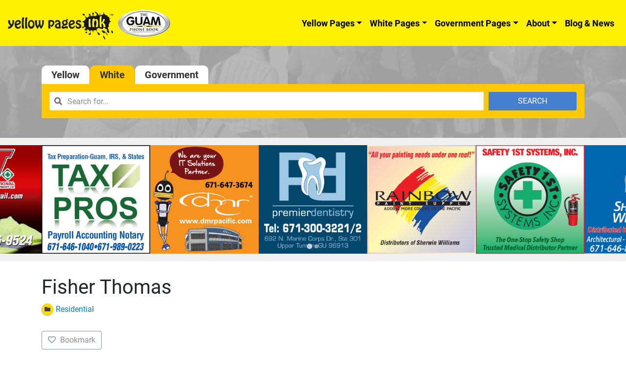

--- FILE ---
content_type: text/html; charset=UTF-8
request_url: https://www.guamphonebook.com/residentials/listing/fisher-thomas/
body_size: 11312
content:
<!DOCTYPE html><html lang="en-US"><head><meta charset="UTF-8"><meta name="viewport" content="width=device-width, initial-scale=1, shrink-to-fit=no"><link rel="profile" href="http://gmpg.org/xfn/11"><meta name="google-site-verification" content="EwSplQDdnhlBwU6Ch_JsahPupVIJGmyGIe03EXIQQ1k" /><meta name='robots' content='index, follow, max-image-preview:large, max-snippet:-1, max-video-preview:-1' /><link media="all" href="https://www.guamphonebook.com/wp-content/cache/autoptimize/css/autoptimize_9f7d6aef655fc3bde87e7b981fce3033.css" rel="stylesheet"><title>Fisher Thomas - Residential - Guam Phone Book</title><meta name="description" content="Fisher Thomas in Guam Here. Lookup for Businesses, Phone Numbers, Store Locations and more in Guam. Visit Guam Phone Book ." /><link rel="canonical" href="https://www.guamphonebook.com/residentials/listing/fisher-thomas/" /><meta property="og:locale" content="en_US" /><meta property="og:type" content="article" /><meta property="og:title" content="Fisher Thomas - Residential - Guam Phone Book" /><meta property="og:description" content="Fisher Thomas in Guam Here. Lookup for Businesses, Phone Numbers, Store Locations and more in Guam. Visit Guam Phone Book ." /><meta property="og:url" content="https://www.guamphonebook.com/residentials/listing/fisher-thomas/" /><meta property="og:site_name" content="Guam Phone Book" /><meta property="article:modified_time" content="2020-02-19T06:24:04+00:00" /><meta name="twitter:card" content="summary_large_image" /> <script type="application/ld+json" class="yoast-schema-graph">{"@context":"https://schema.org","@graph":[{"@type":"WebPage","@id":"https://www.guamphonebook.com/residentials/listing/fisher-thomas/","url":"https://www.guamphonebook.com/residentials/listing/fisher-thomas/","name":"Fisher Thomas - Residential - Guam Phone Book","isPartOf":{"@id":"https://www.guamphonebook.com/#website"},"datePublished":"2019-12-05T05:36:00+00:00","dateModified":"2020-02-19T06:24:04+00:00","description":"Fisher Thomas in Guam Here. Lookup for Businesses, Phone Numbers, Store Locations and more in Guam. Visit Guam Phone Book .","breadcrumb":{"@id":"https://www.guamphonebook.com/residentials/listing/fisher-thomas/#breadcrumb"},"inLanguage":"en-US","potentialAction":[{"@type":"ReadAction","target":["https://www.guamphonebook.com/residentials/listing/fisher-thomas/"]}]},{"@type":"BreadcrumbList","@id":"https://www.guamphonebook.com/residentials/listing/fisher-thomas/#breadcrumb","itemListElement":[{"@type":"ListItem","position":1,"name":"Home","item":"https://www.guamphonebook.com/"},{"@type":"ListItem","position":2,"name":"White Pages","item":"https://www.guamphonebook.com/residentials/"},{"@type":"ListItem","position":3,"name":"Fisher Thomas"}]},{"@type":"WebSite","@id":"https://www.guamphonebook.com/#website","url":"https://www.guamphonebook.com/","name":"Guam Phone Book","description":"Yellow Pages Ink","publisher":{"@id":"https://www.guamphonebook.com/#organization"},"potentialAction":[{"@type":"SearchAction","target":{"@type":"EntryPoint","urlTemplate":"https://www.guamphonebook.com/?s={search_term_string}"},"query-input":"required name=search_term_string"}],"inLanguage":"en-US"},{"@type":"Organization","@id":"https://www.guamphonebook.com/#organization","name":"Guam Phone Book","url":"https://www.guamphonebook.com/","logo":{"@type":"ImageObject","inLanguage":"en-US","@id":"https://www.guamphonebook.com/#/schema/logo/image/","url":"https://www.guamphonebook.com/wp-content/uploads/2020/02/gpb-logo.png","contentUrl":"https://www.guamphonebook.com/wp-content/uploads/2020/02/gpb-logo.png","width":335,"height":172,"caption":"Guam Phone Book"},"image":{"@id":"https://www.guamphonebook.com/#/schema/logo/image/"}}]}</script> <link href='https://fonts.gstatic.com' crossorigin='anonymous' rel='preconnect' /><link rel="alternate" type="application/rss+xml" title="Guam Phone Book &raquo; Feed" href="https://www.guamphonebook.com/feed/" /><style id='drts-inline-css' type='text/css'>.drts-display--detailed .directory-listing-rating,
.drts-display--detailed .directory-listing-labels,
.drts-display--detailed .directory-listing-terms {
  margin-bottom: 0.5em;
}
.drts-display--detailed .directory-listing-info {
  margin-bottom: 1em;
}
.drts-display--detailed .directory-listing-description {
  margin-bottom: 2em;
}
.drts-display--detailed .directory-listing-buttons {
  margin-top: 2em;
}
.drts-display--detailed .directory-listing-review-rating {
  font-size:1.2em; 
  margin-bottom:1em;
}
.drts-display--detailed .directory-listing-review-ratings {
  margin-bottom:1.5em;
}</style><style id='global-styles-inline-css' type='text/css'>body{--wp--preset--color--black: #000000;--wp--preset--color--cyan-bluish-gray: #abb8c3;--wp--preset--color--white: #ffffff;--wp--preset--color--pale-pink: #f78da7;--wp--preset--color--vivid-red: #cf2e2e;--wp--preset--color--luminous-vivid-orange: #ff6900;--wp--preset--color--luminous-vivid-amber: #fcb900;--wp--preset--color--light-green-cyan: #7bdcb5;--wp--preset--color--vivid-green-cyan: #00d084;--wp--preset--color--pale-cyan-blue: #8ed1fc;--wp--preset--color--vivid-cyan-blue: #0693e3;--wp--preset--color--vivid-purple: #9b51e0;--wp--preset--gradient--vivid-cyan-blue-to-vivid-purple: linear-gradient(135deg,rgba(6,147,227,1) 0%,rgb(155,81,224) 100%);--wp--preset--gradient--light-green-cyan-to-vivid-green-cyan: linear-gradient(135deg,rgb(122,220,180) 0%,rgb(0,208,130) 100%);--wp--preset--gradient--luminous-vivid-amber-to-luminous-vivid-orange: linear-gradient(135deg,rgba(252,185,0,1) 0%,rgba(255,105,0,1) 100%);--wp--preset--gradient--luminous-vivid-orange-to-vivid-red: linear-gradient(135deg,rgba(255,105,0,1) 0%,rgb(207,46,46) 100%);--wp--preset--gradient--very-light-gray-to-cyan-bluish-gray: linear-gradient(135deg,rgb(238,238,238) 0%,rgb(169,184,195) 100%);--wp--preset--gradient--cool-to-warm-spectrum: linear-gradient(135deg,rgb(74,234,220) 0%,rgb(151,120,209) 20%,rgb(207,42,186) 40%,rgb(238,44,130) 60%,rgb(251,105,98) 80%,rgb(254,248,76) 100%);--wp--preset--gradient--blush-light-purple: linear-gradient(135deg,rgb(255,206,236) 0%,rgb(152,150,240) 100%);--wp--preset--gradient--blush-bordeaux: linear-gradient(135deg,rgb(254,205,165) 0%,rgb(254,45,45) 50%,rgb(107,0,62) 100%);--wp--preset--gradient--luminous-dusk: linear-gradient(135deg,rgb(255,203,112) 0%,rgb(199,81,192) 50%,rgb(65,88,208) 100%);--wp--preset--gradient--pale-ocean: linear-gradient(135deg,rgb(255,245,203) 0%,rgb(182,227,212) 50%,rgb(51,167,181) 100%);--wp--preset--gradient--electric-grass: linear-gradient(135deg,rgb(202,248,128) 0%,rgb(113,206,126) 100%);--wp--preset--gradient--midnight: linear-gradient(135deg,rgb(2,3,129) 0%,rgb(40,116,252) 100%);--wp--preset--duotone--dark-grayscale: url('#wp-duotone-dark-grayscale');--wp--preset--duotone--grayscale: url('#wp-duotone-grayscale');--wp--preset--duotone--purple-yellow: url('#wp-duotone-purple-yellow');--wp--preset--duotone--blue-red: url('#wp-duotone-blue-red');--wp--preset--duotone--midnight: url('#wp-duotone-midnight');--wp--preset--duotone--magenta-yellow: url('#wp-duotone-magenta-yellow');--wp--preset--duotone--purple-green: url('#wp-duotone-purple-green');--wp--preset--duotone--blue-orange: url('#wp-duotone-blue-orange');--wp--preset--font-size--small: 13px;--wp--preset--font-size--medium: 20px;--wp--preset--font-size--large: 36px;--wp--preset--font-size--x-large: 42px;}.has-black-color{color: var(--wp--preset--color--black) !important;}.has-cyan-bluish-gray-color{color: var(--wp--preset--color--cyan-bluish-gray) !important;}.has-white-color{color: var(--wp--preset--color--white) !important;}.has-pale-pink-color{color: var(--wp--preset--color--pale-pink) !important;}.has-vivid-red-color{color: var(--wp--preset--color--vivid-red) !important;}.has-luminous-vivid-orange-color{color: var(--wp--preset--color--luminous-vivid-orange) !important;}.has-luminous-vivid-amber-color{color: var(--wp--preset--color--luminous-vivid-amber) !important;}.has-light-green-cyan-color{color: var(--wp--preset--color--light-green-cyan) !important;}.has-vivid-green-cyan-color{color: var(--wp--preset--color--vivid-green-cyan) !important;}.has-pale-cyan-blue-color{color: var(--wp--preset--color--pale-cyan-blue) !important;}.has-vivid-cyan-blue-color{color: var(--wp--preset--color--vivid-cyan-blue) !important;}.has-vivid-purple-color{color: var(--wp--preset--color--vivid-purple) !important;}.has-black-background-color{background-color: var(--wp--preset--color--black) !important;}.has-cyan-bluish-gray-background-color{background-color: var(--wp--preset--color--cyan-bluish-gray) !important;}.has-white-background-color{background-color: var(--wp--preset--color--white) !important;}.has-pale-pink-background-color{background-color: var(--wp--preset--color--pale-pink) !important;}.has-vivid-red-background-color{background-color: var(--wp--preset--color--vivid-red) !important;}.has-luminous-vivid-orange-background-color{background-color: var(--wp--preset--color--luminous-vivid-orange) !important;}.has-luminous-vivid-amber-background-color{background-color: var(--wp--preset--color--luminous-vivid-amber) !important;}.has-light-green-cyan-background-color{background-color: var(--wp--preset--color--light-green-cyan) !important;}.has-vivid-green-cyan-background-color{background-color: var(--wp--preset--color--vivid-green-cyan) !important;}.has-pale-cyan-blue-background-color{background-color: var(--wp--preset--color--pale-cyan-blue) !important;}.has-vivid-cyan-blue-background-color{background-color: var(--wp--preset--color--vivid-cyan-blue) !important;}.has-vivid-purple-background-color{background-color: var(--wp--preset--color--vivid-purple) !important;}.has-black-border-color{border-color: var(--wp--preset--color--black) !important;}.has-cyan-bluish-gray-border-color{border-color: var(--wp--preset--color--cyan-bluish-gray) !important;}.has-white-border-color{border-color: var(--wp--preset--color--white) !important;}.has-pale-pink-border-color{border-color: var(--wp--preset--color--pale-pink) !important;}.has-vivid-red-border-color{border-color: var(--wp--preset--color--vivid-red) !important;}.has-luminous-vivid-orange-border-color{border-color: var(--wp--preset--color--luminous-vivid-orange) !important;}.has-luminous-vivid-amber-border-color{border-color: var(--wp--preset--color--luminous-vivid-amber) !important;}.has-light-green-cyan-border-color{border-color: var(--wp--preset--color--light-green-cyan) !important;}.has-vivid-green-cyan-border-color{border-color: var(--wp--preset--color--vivid-green-cyan) !important;}.has-pale-cyan-blue-border-color{border-color: var(--wp--preset--color--pale-cyan-blue) !important;}.has-vivid-cyan-blue-border-color{border-color: var(--wp--preset--color--vivid-cyan-blue) !important;}.has-vivid-purple-border-color{border-color: var(--wp--preset--color--vivid-purple) !important;}.has-vivid-cyan-blue-to-vivid-purple-gradient-background{background: var(--wp--preset--gradient--vivid-cyan-blue-to-vivid-purple) !important;}.has-light-green-cyan-to-vivid-green-cyan-gradient-background{background: var(--wp--preset--gradient--light-green-cyan-to-vivid-green-cyan) !important;}.has-luminous-vivid-amber-to-luminous-vivid-orange-gradient-background{background: var(--wp--preset--gradient--luminous-vivid-amber-to-luminous-vivid-orange) !important;}.has-luminous-vivid-orange-to-vivid-red-gradient-background{background: var(--wp--preset--gradient--luminous-vivid-orange-to-vivid-red) !important;}.has-very-light-gray-to-cyan-bluish-gray-gradient-background{background: var(--wp--preset--gradient--very-light-gray-to-cyan-bluish-gray) !important;}.has-cool-to-warm-spectrum-gradient-background{background: var(--wp--preset--gradient--cool-to-warm-spectrum) !important;}.has-blush-light-purple-gradient-background{background: var(--wp--preset--gradient--blush-light-purple) !important;}.has-blush-bordeaux-gradient-background{background: var(--wp--preset--gradient--blush-bordeaux) !important;}.has-luminous-dusk-gradient-background{background: var(--wp--preset--gradient--luminous-dusk) !important;}.has-pale-ocean-gradient-background{background: var(--wp--preset--gradient--pale-ocean) !important;}.has-electric-grass-gradient-background{background: var(--wp--preset--gradient--electric-grass) !important;}.has-midnight-gradient-background{background: var(--wp--preset--gradient--midnight) !important;}.has-small-font-size{font-size: var(--wp--preset--font-size--small) !important;}.has-medium-font-size{font-size: var(--wp--preset--font-size--medium) !important;}.has-large-font-size{font-size: var(--wp--preset--font-size--large) !important;}.has-x-large-font-size{font-size: var(--wp--preset--font-size--x-large) !important;}
.wp-block-navigation a:where(:not(.wp-element-button)){color: inherit;}
:where(.wp-block-columns.is-layout-flex){gap: 2em;}
.wp-block-pullquote{font-size: 1.5em;line-height: 1.6;}</style> <script type='text/javascript' src='https://www.guamphonebook.com/wp-includes/js/jquery/jquery.min.js' id='jquery-core-js'></script> <script type='text/javascript' src='https://www.guamphonebook.com/wp-includes/js/jquery/jquery-migrate.min.js' id='jquery-migrate-js'></script> <script type='text/javascript' src='https://www.guamphonebook.com/wp-content/plugins/directories/assets/vendor/js/popper.min.js' id='drts-popper-js'></script> <script type='text/javascript' src='https://www.guamphonebook.com/wp-content/plugins/directories/assets/vendor/js/cq-prolyfill.min.js' id='cq-polyfill-js'></script> <!--[if lt IE 9]> <script type='text/javascript' src='https://www.guamphonebook.com/wp-content/themes/ypi-master/js/tiny-slider.helper.ie8.js' id='tiny-slider-js-ie-js'></script> <![endif]--><link rel="https://api.w.org/" href="https://www.guamphonebook.com/wp-json/" /><link rel="alternate" type="application/json" href="https://www.guamphonebook.com/wp-json/wp/v2/white_lists_dir_ltg/9152" /><link rel="EditURI" type="application/rsd+xml" title="RSD" href="https://www.guamphonebook.com/xmlrpc.php?rsd" /><link rel="wlwmanifest" type="application/wlwmanifest+xml" href="https://www.guamphonebook.com/wp-includes/wlwmanifest.xml" /><meta name="generator" content="WordPress 6.1.9" /><link rel='shortlink' href='https://www.guamphonebook.com/?p=9152' /><link rel="alternate" type="application/json+oembed" href="https://www.guamphonebook.com/wp-json/oembed/1.0/embed?url=https%3A%2F%2Fwww.guamphonebook.com%2Fresidentials%2Flisting%2Ffisher-thomas%2F" /><link rel="alternate" type="text/xml+oembed" href="https://www.guamphonebook.com/wp-json/oembed/1.0/embed?url=https%3A%2F%2Fwww.guamphonebook.com%2Fresidentials%2Flisting%2Ffisher-thomas%2F&#038;format=xml" /><meta name="mobile-web-app-capable" content="yes"><meta name="apple-mobile-web-app-capable" content="yes"><meta name="apple-mobile-web-app-title" content="Guam Phone Book - Yellow Pages Ink"><link rel="icon" href="https://www.guamphonebook.com/wp-content/uploads/2020/04/cropped-guam_log-2-32x32.png" sizes="32x32" /><link rel="icon" href="https://www.guamphonebook.com/wp-content/uploads/2020/04/cropped-guam_log-2-192x192.png" sizes="192x192" /><link rel="apple-touch-icon" href="https://www.guamphonebook.com/wp-content/uploads/2020/04/cropped-guam_log-2-180x180.png" /><meta name="msapplication-TileImage" content="https://www.guamphonebook.com/wp-content/uploads/2020/04/cropped-guam_log-2-270x270.png" />  <script async src="https://www.googletagmanager.com/gtag/js?id=UA-159347976-1"></script> <script>window.dataLayer = window.dataLayer || [];
  function gtag(){dataLayer.push(arguments);}
  gtag('js', new Date());

  gtag('config', 'UA-159347976-1');</script> <style type="text/css">.home-rotating-ads .splide {
		
		}
		.home-rotating-ads .splide__slide img {
			width:100%;
			max-width:100%;
			height:auto;
		}
		.home-rotating-ads .splide .splide__track {
			overflow:visible !important;
		}
	@media screen and (min-width: 768px){
	  .dropdown:hover .dropdown-menu, .btn-group:hover .dropdown-menu{
	        display: block;
	    }
	    .dropdown-menu{
	        margin-top: 0;
	    }
	    .dropdown-toggle{
	        margin-bottom: 2px;
	    }
	    .navbar .dropdown-toggle, .nav-tabs .dropdown-toggle{
	        margin-bottom: 0;
	    }
	}</style> <script type="application/ld+json">{
  "@context": "http://schema.org",
  "@type": "LocalBusiness",
  "name": "Guam Phone Book",
  "image": "https://www.guamphonebook.com/wp-content/uploads/2020/02/guam-banner.jpg",
  "logo" : "https://www.guamphonebook.com/wp-content/uploads/2019/11/cropped-guam_logo_with_ypi.png",
  "description" : "Guam Phone Book is Most Seen, Most Used, and Most Trusted Yellow & White Pages for over 30 years. Looking for Businesses in Guam? Visit Guam Phone Book.",
  "url": "https://www.guamphonebook.com",
  "telephone": "(671) 472-3495",
  "email": "office@yellowpagesink.com",
  "priceRange": "$$",
  "address": {
    "@type": "PostalAddress",
    "streetAddress": "122 West Harmon Industrial Park Rd",
    "addressLocality": "Tamuning",
    "addressRegion": "Guam",
    "postalCode": "96913"
  },
  "geo": {
    "@type": "GeoCoordinates",
    "latitude": 13.500651,
    "longitude": 144.8043054
  },
  "openingHoursSpecification": {
    "@type": "OpeningHoursSpecification",
    "dayOfWeek": [
      "Monday",
      "Tuesday",
      "Wednesday",
      "Thursday",
      "Friday"
    ],
    "opens": "08:00",
    "closes": "15:00"
  }
}</script> <link rel="stylesheet" href="https://cdn.jsdelivr.net/npm/@splidejs/splide@4.0.7/dist/css/splide.min.css" integrity="sha256-6YrKt7vMU9e4bwtlblASqhvvEt4/0JEQJ/zyWOFKnaM=" crossorigin="anonymous"> <script src="https://cdn.jsdelivr.net/npm/@splidejs/splide@4.0.7/dist/js/splide.min.js" integrity="sha256-qtSu/7zFd1zx2GaGN7yAuWyIXuxC7IVrfSpncRDxUII=" crossorigin="anonymous"></script> <script>document.addEventListener( 'DOMContentLoaded', function() {
    var splide = new Splide( '#gpba-slider', {
		type   : 'loop',
		perPage: 5,
		breakpoints: {
			640: {
				perPage: 3,
			},
			420: {
				perPage: 2,
			},
		},
		drag   : 'free',
		snap   : true,
		autoplay: true,
		arrows: false
	});
    splide.mount();
  } );</script> </head><body class="white_lists_dir_ltg-template-default single single-white_lists_dir_ltg postid-9152 wp-custom-logo wp-embed-responsive group-blog drts-entity drts-entity-post drts-view-viewentity"> <svg xmlns="http://www.w3.org/2000/svg" viewBox="0 0 0 0" width="0" height="0" focusable="false" role="none" style="visibility: hidden; position: absolute; left: -9999px; overflow: hidden;" ><defs><filter id="wp-duotone-dark-grayscale"><feColorMatrix color-interpolation-filters="sRGB" type="matrix" values=" .299 .587 .114 0 0 .299 .587 .114 0 0 .299 .587 .114 0 0 .299 .587 .114 0 0 " /><feComponentTransfer color-interpolation-filters="sRGB" ><feFuncR type="table" tableValues="0 0.49803921568627" /><feFuncG type="table" tableValues="0 0.49803921568627" /><feFuncB type="table" tableValues="0 0.49803921568627" /><feFuncA type="table" tableValues="1 1" /></feComponentTransfer><feComposite in2="SourceGraphic" operator="in" /></filter></defs></svg><svg xmlns="http://www.w3.org/2000/svg" viewBox="0 0 0 0" width="0" height="0" focusable="false" role="none" style="visibility: hidden; position: absolute; left: -9999px; overflow: hidden;" ><defs><filter id="wp-duotone-grayscale"><feColorMatrix color-interpolation-filters="sRGB" type="matrix" values=" .299 .587 .114 0 0 .299 .587 .114 0 0 .299 .587 .114 0 0 .299 .587 .114 0 0 " /><feComponentTransfer color-interpolation-filters="sRGB" ><feFuncR type="table" tableValues="0 1" /><feFuncG type="table" tableValues="0 1" /><feFuncB type="table" tableValues="0 1" /><feFuncA type="table" tableValues="1 1" /></feComponentTransfer><feComposite in2="SourceGraphic" operator="in" /></filter></defs></svg><svg xmlns="http://www.w3.org/2000/svg" viewBox="0 0 0 0" width="0" height="0" focusable="false" role="none" style="visibility: hidden; position: absolute; left: -9999px; overflow: hidden;" ><defs><filter id="wp-duotone-purple-yellow"><feColorMatrix color-interpolation-filters="sRGB" type="matrix" values=" .299 .587 .114 0 0 .299 .587 .114 0 0 .299 .587 .114 0 0 .299 .587 .114 0 0 " /><feComponentTransfer color-interpolation-filters="sRGB" ><feFuncR type="table" tableValues="0.54901960784314 0.98823529411765" /><feFuncG type="table" tableValues="0 1" /><feFuncB type="table" tableValues="0.71764705882353 0.25490196078431" /><feFuncA type="table" tableValues="1 1" /></feComponentTransfer><feComposite in2="SourceGraphic" operator="in" /></filter></defs></svg><svg xmlns="http://www.w3.org/2000/svg" viewBox="0 0 0 0" width="0" height="0" focusable="false" role="none" style="visibility: hidden; position: absolute; left: -9999px; overflow: hidden;" ><defs><filter id="wp-duotone-blue-red"><feColorMatrix color-interpolation-filters="sRGB" type="matrix" values=" .299 .587 .114 0 0 .299 .587 .114 0 0 .299 .587 .114 0 0 .299 .587 .114 0 0 " /><feComponentTransfer color-interpolation-filters="sRGB" ><feFuncR type="table" tableValues="0 1" /><feFuncG type="table" tableValues="0 0.27843137254902" /><feFuncB type="table" tableValues="0.5921568627451 0.27843137254902" /><feFuncA type="table" tableValues="1 1" /></feComponentTransfer><feComposite in2="SourceGraphic" operator="in" /></filter></defs></svg><svg xmlns="http://www.w3.org/2000/svg" viewBox="0 0 0 0" width="0" height="0" focusable="false" role="none" style="visibility: hidden; position: absolute; left: -9999px; overflow: hidden;" ><defs><filter id="wp-duotone-midnight"><feColorMatrix color-interpolation-filters="sRGB" type="matrix" values=" .299 .587 .114 0 0 .299 .587 .114 0 0 .299 .587 .114 0 0 .299 .587 .114 0 0 " /><feComponentTransfer color-interpolation-filters="sRGB" ><feFuncR type="table" tableValues="0 0" /><feFuncG type="table" tableValues="0 0.64705882352941" /><feFuncB type="table" tableValues="0 1" /><feFuncA type="table" tableValues="1 1" /></feComponentTransfer><feComposite in2="SourceGraphic" operator="in" /></filter></defs></svg><svg xmlns="http://www.w3.org/2000/svg" viewBox="0 0 0 0" width="0" height="0" focusable="false" role="none" style="visibility: hidden; position: absolute; left: -9999px; overflow: hidden;" ><defs><filter id="wp-duotone-magenta-yellow"><feColorMatrix color-interpolation-filters="sRGB" type="matrix" values=" .299 .587 .114 0 0 .299 .587 .114 0 0 .299 .587 .114 0 0 .299 .587 .114 0 0 " /><feComponentTransfer color-interpolation-filters="sRGB" ><feFuncR type="table" tableValues="0.78039215686275 1" /><feFuncG type="table" tableValues="0 0.94901960784314" /><feFuncB type="table" tableValues="0.35294117647059 0.47058823529412" /><feFuncA type="table" tableValues="1 1" /></feComponentTransfer><feComposite in2="SourceGraphic" operator="in" /></filter></defs></svg><svg xmlns="http://www.w3.org/2000/svg" viewBox="0 0 0 0" width="0" height="0" focusable="false" role="none" style="visibility: hidden; position: absolute; left: -9999px; overflow: hidden;" ><defs><filter id="wp-duotone-purple-green"><feColorMatrix color-interpolation-filters="sRGB" type="matrix" values=" .299 .587 .114 0 0 .299 .587 .114 0 0 .299 .587 .114 0 0 .299 .587 .114 0 0 " /><feComponentTransfer color-interpolation-filters="sRGB" ><feFuncR type="table" tableValues="0.65098039215686 0.40392156862745" /><feFuncG type="table" tableValues="0 1" /><feFuncB type="table" tableValues="0.44705882352941 0.4" /><feFuncA type="table" tableValues="1 1" /></feComponentTransfer><feComposite in2="SourceGraphic" operator="in" /></filter></defs></svg><svg xmlns="http://www.w3.org/2000/svg" viewBox="0 0 0 0" width="0" height="0" focusable="false" role="none" style="visibility: hidden; position: absolute; left: -9999px; overflow: hidden;" ><defs><filter id="wp-duotone-blue-orange"><feColorMatrix color-interpolation-filters="sRGB" type="matrix" values=" .299 .587 .114 0 0 .299 .587 .114 0 0 .299 .587 .114 0 0 .299 .587 .114 0 0 " /><feComponentTransfer color-interpolation-filters="sRGB" ><feFuncR type="table" tableValues="0.098039215686275 1" /><feFuncG type="table" tableValues="0 0.66274509803922" /><feFuncB type="table" tableValues="0.84705882352941 0.41960784313725" /><feFuncA type="table" tableValues="1 1" /></feComponentTransfer><feComposite in2="SourceGraphic" operator="in" /></filter></defs></svg><div class="site" id="page"><div id="wrapper-navbar" itemscope itemtype="http://schema.org/WebSite"> <a class="skip-link sr-only sr-only-focusable" href="#content">Skip to content</a><nav class="ypi-navbar-with-sf navbar navbar-expand-md navbar-light bg-ypi"> <button class="navbar-toggler" type="button" data-toggle="collapse" data-target="#navbarNavDropdown" aria-controls="navbarNavDropdown" aria-expanded="false" aria-label="Toggle navigation"> <span class="navbar-toggler-icon"></span> </button> <a href="https://www.guamphonebook.com/" class="navbar-brand custom-logo-link" rel="home"><noscript><img width="334" height="68" src="https://www.guamphonebook.com/wp-content/uploads/2019/11/cropped-guam_logo_with_ypi.png" class="img-fluid" alt="Guam Phone Book" decoding="async" srcset="https://www.guamphonebook.com/wp-content/uploads/2019/11/cropped-guam_logo_with_ypi.png 334w, https://www.guamphonebook.com/wp-content/uploads/2019/11/cropped-guam_logo_with_ypi-300x61.png 300w, https://www.guamphonebook.com/wp-content/uploads/2019/11/cropped-guam_logo_with_ypi-240x49.png 240w" sizes="(max-width: 334px) 100vw, 334px" /></noscript><img width="334" height="68" src='data:image/svg+xml,%3Csvg%20xmlns=%22http://www.w3.org/2000/svg%22%20viewBox=%220%200%20334%2068%22%3E%3C/svg%3E' data-src="https://www.guamphonebook.com/wp-content/uploads/2019/11/cropped-guam_logo_with_ypi.png" class="lazyload img-fluid" alt="Guam Phone Book" decoding="async" data-srcset="https://www.guamphonebook.com/wp-content/uploads/2019/11/cropped-guam_logo_with_ypi.png 334w, https://www.guamphonebook.com/wp-content/uploads/2019/11/cropped-guam_logo_with_ypi-300x61.png 300w, https://www.guamphonebook.com/wp-content/uploads/2019/11/cropped-guam_logo_with_ypi-240x49.png 240w" data-sizes="(max-width: 334px) 100vw, 334px" /></a><div id="navbarNavDropdown" class="collapse navbar-collapse"><ul id="main-menu" class="navbar-nav ml-auto"><li itemscope="itemscope" itemtype="https://www.schema.org/SiteNavigationElement" id="menu-item-16" class="menu-item menu-item-type-post_type menu-item-object-page menu-item-has-children dropdown menu-item-16 nav-item"><a title="Yellow Pages" href="https://www.guamphonebook.com/businesses/" data-toggle="dropdown" aria-haspopup="true" aria-expanded="false" class="dropdown-toggle nav-link" id="menu-item-dropdown-16">Yellow Pages</a><ul class="dropdown-menu" aria-labelledby="menu-item-dropdown-16" role="menu"><li itemscope="itemscope" itemtype="https://www.schema.org/SiteNavigationElement" id="menu-item-43934" class="menu-item menu-item-type-post_type menu-item-object-page menu-item-43934 nav-item"><a title="Categories" href="https://www.guamphonebook.com/business-categories/" class="dropdown-item">Categories</a></li></ul></li><li itemscope="itemscope" itemtype="https://www.schema.org/SiteNavigationElement" id="menu-item-4186" class="menu-item menu-item-type-post_type menu-item-object-page menu-item-has-children dropdown menu-item-4186 nav-item"><a title="White Pages" href="https://www.guamphonebook.com/residentials/" data-toggle="dropdown" aria-haspopup="true" aria-expanded="false" class="dropdown-toggle nav-link" id="menu-item-dropdown-4186">White Pages</a><ul class="dropdown-menu" aria-labelledby="menu-item-dropdown-4186" role="menu"><li itemscope="itemscope" itemtype="https://www.schema.org/SiteNavigationElement" id="menu-item-44219" class="menu-item menu-item-type-custom menu-item-object-custom menu-item-44219 nav-item"><a title="Commercial" href="/residentials/categories/business/" class="dropdown-item">Commercial</a></li><li itemscope="itemscope" itemtype="https://www.schema.org/SiteNavigationElement" id="menu-item-44220" class="menu-item menu-item-type-custom menu-item-object-custom menu-item-44220 nav-item"><a title="Residential" href="/residentials/categories/residential/" class="dropdown-item">Residential</a></li></ul></li><li itemscope="itemscope" itemtype="https://www.schema.org/SiteNavigationElement" id="menu-item-41083" class="menu-item menu-item-type-post_type menu-item-object-page menu-item-has-children dropdown menu-item-41083 nav-item"><a title="Government Pages" href="https://www.guamphonebook.com/directory-gov_lists/" data-toggle="dropdown" aria-haspopup="true" aria-expanded="false" class="dropdown-toggle nav-link" id="menu-item-dropdown-41083">Government Pages</a><ul class="dropdown-menu" aria-labelledby="menu-item-dropdown-41083" role="menu"><li itemscope="itemscope" itemtype="https://www.schema.org/SiteNavigationElement" id="menu-item-44225" class="menu-item menu-item-type-custom menu-item-object-custom menu-item-44225 nav-item"><a title="Consular Corps" href="/directory-gov_lists/categories/consular-corps/" class="dropdown-item">Consular Corps</a></li><li itemscope="itemscope" itemtype="https://www.schema.org/SiteNavigationElement" id="menu-item-44226" class="menu-item menu-item-type-custom menu-item-object-custom menu-item-44226 nav-item"><a title="Federal Government" href="/directory-gov_lists/categories/federal-government/" class="dropdown-item">Federal Government</a></li><li itemscope="itemscope" itemtype="https://www.schema.org/SiteNavigationElement" id="menu-item-44227" class="menu-item menu-item-type-custom menu-item-object-custom menu-item-44227 nav-item"><a title="Guam Government" href="/directory-gov_lists/categories/government-of-guam/" class="dropdown-item">Guam Government</a></li></ul></li><li itemscope="itemscope" itemtype="https://www.schema.org/SiteNavigationElement" id="menu-item-13" class="menu-item menu-item-type-post_type menu-item-object-page menu-item-has-children dropdown menu-item-13 nav-item"><a title="About" href="https://www.guamphonebook.com/about-us/" data-toggle="dropdown" aria-haspopup="true" aria-expanded="false" class="dropdown-toggle nav-link" id="menu-item-dropdown-13">About</a><ul class="dropdown-menu" aria-labelledby="menu-item-dropdown-13" role="menu"><li itemscope="itemscope" itemtype="https://www.schema.org/SiteNavigationElement" id="menu-item-492" class="menu-item menu-item-type-post_type menu-item-object-page menu-item-492 nav-item"><a title="Advertise" href="https://www.guamphonebook.com/advertise-with-us/" class="dropdown-item">Advertise</a></li><li itemscope="itemscope" itemtype="https://www.schema.org/SiteNavigationElement" id="menu-item-493" class="menu-item menu-item-type-post_type menu-item-object-page menu-item-493 nav-item"><a title="Corrections" href="https://www.guamphonebook.com/corrections/" class="dropdown-item">Corrections</a></li><li itemscope="itemscope" itemtype="https://www.schema.org/SiteNavigationElement" id="menu-item-14" class="menu-item menu-item-type-post_type menu-item-object-page menu-item-14 nav-item"><a title="Contact" href="https://www.guamphonebook.com/contact-us/" class="dropdown-item">Contact</a></li></ul></li><li itemscope="itemscope" itemtype="https://www.schema.org/SiteNavigationElement" id="menu-item-41099" class="menu-item menu-item-type-post_type menu-item-object-page menu-item-41099 nav-item"><a title="Blog &#038; News" href="https://www.guamphonebook.com/blog-and-news/" class="nav-link">Blog &#038; News</a></li></ul></div></nav></div><div class="lazyload single-search-wrap" data-bg="https://www.guamphonebook.com/wp-content/themes/ypi-master/img/single-header-bg.jpg" style="background-image:url(data:image/svg+xml,%3Csvg%20xmlns=%22http://www.w3.org/2000/svg%22%20viewBox=%220%200%20500%20300%22%3E%3C/svg%3E);"><div class="container"><div class="row"><div class="col-sm-12 "><div class="ypi-nav-search"><ul  class="nav nav-pills"><li> <a  href="#business_listing" data-toggle="tab" >Yellow</a></li><li> <a href="#residential_listing" data-toggle="tab"  class="active" >White</a></li><li> <a href="#government_listing" data-toggle="tab" >Government</a></li></ul><div class="tab-content clearfix"><div class="tab-pane " id="business_listing"><div class="ypi-form-wrap"><div id="drts-platform-render-697cca3daa4a1-1" class="drts drts-main"><form id="drts-form-a445900bfe8a9580680550c844a00dfb" method="post" action="https://www.guamphonebook.com/businesses/search/" class="drts-form drts-search-search drts-search-form drts-search-form-responsive" style="" data-allow-enter-submit="true" novalidate="novalidate" data-form-name="search_search"><div class="drts-row drts-gutter-none"><div class="drts-search-form-field drts-search-form-field-keyword drts-col-md"><div class="drts-form-wrap" style="" id="drts-form-a445900bfe8a9580680550c844a00dfb-search-keyword" data-suggest-post="true" data-suggest-post-url="https://www.guamphonebook.com/_drts/entity/directory__listing/query/listings_dir_ltg/?_type_=json&amp;no_url=0&amp;num=5&amp;query=QUERY&amp;v=1.3.99-2026-05-0" data-suggest-post-icon="fas fa-file-alt" data-suggest-min-length="1" data-suggest-taxonomy-directory_category-url="https://www.guamphonebook.com/_drts/entity/directory_category/taxonomy_terms/listings_dir_cat/?_type_=json&amp;all_count_only=1&amp;hide_empty=1&amp;no_depth=1&amp;no_url=1&amp;v=1.3.99-2026-05-0" data-suggest-taxonomy-top-directory_category-url="https://www.guamphonebook.com/_drts/entity/directory_category/taxonomy_terms/listings_dir_cat/?_type_=json&amp;all_count_only=1&amp;depth=1&amp;hide_empty=1&amp;no_depth=1&amp;no_url=1&amp;v=1.3.99-2026-05-0" data-suggest-taxonomy-directory_category-header="Category" data-suggest-taxonomy-directory_category-icon="fas fa-folder" data-suggest-taxonomy-directory_category-num="5" data-suggest-taxonomy-directory_category-count="directory__listing" data-suggest-taxonomy-directory_category-parents="true" data-suggest-taxonomy="directory_category"><div class="drts-form-field drts-form-type-textfield" style="" data-form-field-name="search_keyword[text]" data-clear-placeholder="1"><div class="drts-form-field-main"> <label for="drts-form-a445900bfe8a9580680550c844a00dfb-search-keyword-text" class="fas fa-search"></label> <input name="search_keyword[text]" type="text" value="" class="drts-bs-form-control drts-search-keyword-text drts-form-type-textfield-with-clear" autocomplete="off" id="drts-form-a445900bfe8a9580680550c844a00dfb-search-keyword-text" maxlength="255" placeholder="Search for..." /> <i class="drts-clear fas fa-times-circle"></i><div class="drts-bs-form-text drts-form-error drts-bs-text-danger"></div></div></div></div></div><div class="drts-search-form-field drts-search-form-field-location-address drts-col-md"><div class="drts-bs-form-group drts-form-field drts-form-type-location-text" style="" id="drts-form-a445900bfe8a9580680550c844a00dfb-search-location-address" data-suggest-place="1" data-suggest-location="listings_loc_loc" data-suggest-location-icon="fas fa-map-marker-alt" data-suggest-location-url="https://www.guamphonebook.com/_drts/entity/location_location/taxonomy_terms/listings_loc_loc/?_type_=json&amp;all_count_only=1&amp;hide_empty=1&amp;no_depth=1&amp;no_url=1" data-suggest-location-count="_directory__listing" data-suggest-location-parents="1" data-geolocation="1" data-suggest-place-geocode="1" data-suggest-place-footer="&lt;img src=&quot;https://www.guamphonebook.com/wp-content/plugins/directories-pro/assets/images/powered_by_google.png&quot; /&gt;" data-geolocation-text="Current location" data-clear-placeholder="1" data-form-field-name="search_location_address"><div class="drts-form-field drts-form-type-textfield" style="" data-form-field-name="search_location_address[text]"><div class="drts-form-field-main"> <label for="drts-form-a445900bfe8a9580680550c844a00dfb-location-search-address-text" class="fas fa-map-marker-alt"></label> <input name="search_location_address[text]" type="text" value="" class="drts-bs-form-control drts-location-text-input drts-form-type-textfield-with-clear" autocomplete="off" id="drts-form-a445900bfe8a9580680550c844a00dfb-location-search-address-text" maxlength="255" placeholder="Near..." /> <i class="drts-clear fas fa-times-circle"></i><div class="drts-bs-form-text drts-form-error drts-bs-text-danger"></div></div></div> <input type="hidden" name="search_location_address[term_id]" value="" class="drts-location-text-term-id drts-form-field drts-form-type-hidden"> <input type="hidden" name="search_location_address[taxonomy]" value="" class="drts-location-text-taxonomy drts-form-field drts-form-type-hidden"> <input type="hidden" name="search_location_address[center]" value="" class="drts-location-text-center drts-form-field drts-form-type-hidden"> <input type="hidden" name="search_location_address[viewport]" value="" class="drts-location-text-viewport drts-form-field drts-form-type-hidden"> <input type="hidden" name="search_location_address[zoom]" value="" class="drts-location-text-zoom drts-form-field drts-form-type-hidden"> <input type="hidden" name="search_location_address[radius]" value="0" class="drts-location-text-radius drts-form-field drts-form-type-hidden" data-default-radius="0"></div></div><div class="drts-search-form-field drts-col-md-2"><div class="drts-bs-btn-group drts-search-form-buttons"> <button type="submit" name="_drts_form_submit" value="submit" class="drts-search-form-submit drts-bs-btn drts-bs-btn-primary">Search</button></div></div></div> <input type="hidden" name="search_keyword[id]" value="" class="drts-search-keyword-id drts-form-field drts-form-type-hidden"> <input type="hidden" name="search_keyword[taxonomy]" value="" class="drts-search-keyword-taxonomy drts-form-field drts-form-type-hidden"></form> <script type="text/javascript">document.addEventListener("DOMContentLoaded", function() { var $ = jQuery; DRTS.Search.keyword("#drts-form-a445900bfe8a9580680550c844a00dfb-search-keyword");
DRTS.Location.textfield("#drts-form-a445900bfe8a9580680550c844a00dfb-search-location-address");
DRTS.Form.form("#drts-form-a445900bfe8a9580680550c844a00dfb"); });</script> <script type="text/javascript">document.addEventListener("DOMContentLoaded", function(event) { var $ = jQuery;
DRTS.init($("#drts-platform-render-697cca3daa4a1-1"));
});</script></div></div></div><div class="tab-pane active" id="residential_listing"><div class="ypi-form-wrap"><div id="drts-platform-render-697cca3db1e11-2" class="drts drts-main"><form id="drts-form-34693275542255a3e7449334f8d272b2" method="post" action="https://www.guamphonebook.com/residentials/search/" class="drts-form drts-search-search drts-search-form drts-search-form-responsive" style="" data-allow-enter-submit="true" novalidate="novalidate" data-form-name="search_search"><div class="drts-row drts-gutter-none"><div class="drts-search-form-field drts-search-form-field-keyword drts-col-md"><div class="drts-form-wrap" style="" id="drts-form-34693275542255a3e7449334f8d272b2-search-keyword" data-suggest-post="true" data-suggest-post-url="https://www.guamphonebook.com/_drts/entity/directory__listing/query/white_lists_dir_ltg/?_type_=json&amp;no_url=0&amp;num=5&amp;query=QUERY&amp;v=1.3.99-2026-05-0" data-suggest-post-icon="fas fa-file-alt" data-suggest-min-length="1" data-suggest-taxonomy=""><div class="drts-form-field drts-form-type-textfield" style="" data-form-field-name="search_keyword[text]" data-clear-placeholder="1"><div class="drts-form-field-main"> <label for="drts-form-34693275542255a3e7449334f8d272b2-search-keyword-text" class="fas fa-search"></label> <input name="search_keyword[text]" type="text" value="" class="drts-bs-form-control drts-search-keyword-text drts-form-type-textfield-with-clear" autocomplete="off" id="drts-form-34693275542255a3e7449334f8d272b2-search-keyword-text" maxlength="255" placeholder="Search for..." /> <i class="drts-clear fas fa-times-circle"></i><div class="drts-bs-form-text drts-form-error drts-bs-text-danger"></div></div></div></div></div><div class="drts-search-form-field drts-col-md-2"><div class="drts-bs-btn-group drts-search-form-buttons"> <button type="submit" name="_drts_form_submit" value="submit" class="drts-search-form-submit drts-bs-btn drts-bs-btn-primary">Search</button></div></div></div> <input type="hidden" name="search_keyword[id]" value="" class="drts-search-keyword-id drts-form-field drts-form-type-hidden"> <input type="hidden" name="search_keyword[taxonomy]" value="" class="drts-search-keyword-taxonomy drts-form-field drts-form-type-hidden"></form> <script type="text/javascript">document.addEventListener("DOMContentLoaded", function() { var $ = jQuery; DRTS.Search.keyword("#drts-form-34693275542255a3e7449334f8d272b2-search-keyword");
DRTS.Form.form("#drts-form-34693275542255a3e7449334f8d272b2"); });</script> <script type="text/javascript">document.addEventListener("DOMContentLoaded", function(event) { var $ = jQuery;
DRTS.init($("#drts-platform-render-697cca3db1e11-2"));
});</script></div></div></div><div class="tab-pane " id="government_listing"><div class="ypi-form-wrap"><div id="drts-platform-render-697cca3db255b-3" class="drts drts-main"><form id="drts-form-d4d57590f2df6fc8bbf25b64e2a840e3" method="post" action="https://www.guamphonebook.com/directory-gov_lists/search/" class="drts-form drts-search-search drts-search-form drts-search-form-responsive" style="" data-allow-enter-submit="true" novalidate="novalidate" data-form-name="search_search"><div class="drts-row drts-gutter-none"><div class="drts-search-form-field drts-search-form-field-keyword drts-col-md"><div class="drts-form-wrap" style="" id="drts-form-d4d57590f2df6fc8bbf25b64e2a840e3-search-keyword" data-suggest-post="true" data-suggest-post-url="https://www.guamphonebook.com/_drts/entity/directory__listing/query/gov_lists_dir_ltg/?_type_=json&amp;no_url=0&amp;num=5&amp;query=QUERY&amp;v=1.3.99-2026-05-0" data-suggest-post-icon="fas fa-file-alt" data-suggest-min-length="1" data-suggest-taxonomy=""><div class="drts-form-field drts-form-type-textfield" style="" data-form-field-name="search_keyword[text]" data-clear-placeholder="1"><div class="drts-form-field-main"> <label for="drts-form-d4d57590f2df6fc8bbf25b64e2a840e3-search-keyword-text" class="fas fa-search"></label> <input name="search_keyword[text]" type="text" value="" class="drts-bs-form-control drts-search-keyword-text drts-form-type-textfield-with-clear" autocomplete="off" id="drts-form-d4d57590f2df6fc8bbf25b64e2a840e3-search-keyword-text" maxlength="255" placeholder="Search for..." /> <i class="drts-clear fas fa-times-circle"></i><div class="drts-bs-form-text drts-form-error drts-bs-text-danger"></div></div></div></div></div><div class="drts-search-form-field drts-col-md-2"><div class="drts-bs-btn-group drts-search-form-buttons"> <button type="submit" name="_drts_form_submit" value="submit" class="drts-search-form-submit drts-bs-btn drts-bs-btn-primary">Search</button></div></div></div> <input type="hidden" name="search_keyword[id]" value="" class="drts-search-keyword-id drts-form-field drts-form-type-hidden"> <input type="hidden" name="search_keyword[taxonomy]" value="" class="drts-search-keyword-taxonomy drts-form-field drts-form-type-hidden"></form> <script type="text/javascript">document.addEventListener("DOMContentLoaded", function() { var $ = jQuery; DRTS.Search.keyword("#drts-form-d4d57590f2df6fc8bbf25b64e2a840e3-search-keyword");
DRTS.Form.form("#drts-form-d4d57590f2df6fc8bbf25b64e2a840e3"); });</script> <script type="text/javascript">document.addEventListener("DOMContentLoaded", function(event) { var $ = jQuery;
DRTS.init($("#drts-platform-render-697cca3db255b-3"));
});</script></div></div></div></div></div></div></div></div></div><div class="single-page-rotator"><div class="home-rotating-ads"><div class="container"><section id="gpba-slider" class="splide"><div class="splide__track"><ul class="splide__list"><li class="gpba-slide splide__slide"><div class="gpba-slide-inner"><div class="gpba-item"><a target="_blank" href="https://www.taxprosguam.com"><img class="sq-gpba" src="https://www.guamphonebook.com/wp-content/uploads/2021/11/TaxProsWebBanner.jpg" alt="" /></a></div></div></li><li class="gpba-slide splide__slide"><div class="gpba-slide-inner"><div class="gpba-item"><a target="_blank" href="http://www.dmrpacific.com"><img class="sq-gpba" src="https://www.guamphonebook.com/wp-content/uploads/2022/11/DMRAd-1.jpg" alt="" /></a></div></div></li><li class="gpba-slide splide__slide"><div class="gpba-slide-inner"><div class="gpba-item"><a target="_blank" href="http://www.premierdentistryguam.com/"><img class="sq-gpba" src="https://www.guamphonebook.com/wp-content/uploads/2020/02/PremierDentistry_150x150-1.png" alt="" /></a></div></div></li><li class="gpba-slide splide__slide"><div class="gpba-slide-inner"><div class="gpba-item"><a target="_blank" href="http://www.pri-guam.com"><img class="sq-gpba" src="https://www.guamphonebook.com/wp-content/uploads/2022/11/RainbowPaintWebAdGU-147-2.jpg" alt="" /></a></div></div></li><li class="gpba-slide splide__slide"><div class="gpba-slide-inner"><div class="gpba-item"><a target="_blank" href="http://www.safety1stguam.com"><img class="sq-gpba" src="https://www.guamphonebook.com/wp-content/uploads/2022/11/Safety1stWebAdGU-147-3.jpg" alt="" /></a></div></div></li><li class="gpba-slide splide__slide"><div class="gpba-slide-inner"><div class="gpba-item"><a target="_blank" href="http://www.pri-guam.com"><img class="sq-gpba" src="https://www.guamphonebook.com/wp-content/uploads/2022/11/SherwinWilliamsAdGU-147-1-1.jpg" alt="" /></a></div></div></li><li class="gpba-slide splide__slide"><div class="gpba-slide-inner"><div class="gpba-item"><a target="_blank" href="http://www.jvisec.com"><img class="sq-gpba" src="https://www.guamphonebook.com/wp-content/uploads/2020/07/JVISmallBanner-2.jpg" alt="" /></a></div></div></li></ul></div></section></div></div></div><div class="wrapper" id="single-wrapper"><div class="container" id="content" tabindex="-1"><div class="row"><div class="col-sm-9"><main class="site-main" id="main"><article class="post-9152 white_lists_dir_ltg type-white_lists_dir_ltg status-publish hentry white_lists_dir_cat-residential" id="post-9152"><header class="entry-header"><h1 class="entry-title">Fisher Thomas</h1></header><div class="entry-content"><div id="drts-content" class="drts drts-main"><div id="drts-body"><div id="drts-content-post-9152" data-entity-id="9152" class="drts-entity drts-entity-post drts-display drts-display--detailed drts-display-default-detailed" data-type="post" data-content-type="directory__listing" data-content-name="white_lists_dir_ltg" data-display-type="entity" data-display-name="detailed"><div data-name="group" class="drts-display-element drts-display-element-group-3 directory-listing-info  drts-display-element-no-header" style=""><div data-name="group" class="drts-display-element drts-display-element-group-4 directory-listing-terms drts-display-group-inline drts-display-element-no-header" style=""><div data-name="entity_field_directory_category" class="drts-display-element drts-display-element-entity_field_directory_category-1 drts-display-element-inlineable " style=""><a href="https://www.guamphonebook.com/residentials/categories/residential/" title="Residential" class=" drts-entity-permalink drts-entity-3152" data-type="term" data-content-type="directory_category" data-content-name="white_lists_dir_cat"><i style="" class="drts-icon drts-icon-sm fas fa-folder"></i><span>Residential</span></a></div></div></div><div data-name="button" class="drts-display-element drts-display-element-button-2 drts-display-element-inlineable directory-listing-buttons" style=""><div class="drts-bs-btn-group "><button data-content="You must &lt;a href=&quot;https://www.guamphonebook.com/wp-login.php?redirect_to=https%3A%2F%2Fwww.guamphonebook.com%2Fresidentials%2Flisting%2Ffisher-thomas%2F%3Fdrts_action%3Dvote%252Fbookmark%26amp%3Bvalue%3D1&quot; rel=&quot;nofollow&quot;&gt;login&lt;/a&gt; to perform this action." data-popover-title="Login required" class="drts-bs-btn drts-bs-btn-outline-secondary" onclick="DRTS.popover(this, {html:true}); event.preventDefault();" data-button-name="voting_bookmark" rel="nofollow sabaitooltip"><i class="far fa-heart"></i> <span class="drts-voting-vote-label">Bookmark</span></button></div></div><div data-name="columns" class="drts-display-element drts-display-element-columns-1 directory-listing-contact-info-container" style=""><div class="drts-display-element-header"><span>Contact Information</span></div><div class="drts-row drts-gutter-md"><div data-name="column" class="drts-display-element drts-display-element-column-1  drts-col-12 drts-col-md-6 drts-display-element-no-header" style=""><div data-name="entity_fieldlist" class="drts-display-element drts-display-element-entity_fieldlist-3 drts-display-element-no-header" style=""><div class="drts-bs-list-group drts-bs-list-group-flush drts-entity-fieldlist drts-entity-fieldlist-no-border"><div class="drts-bs-list-group-item drts-bs-px-0 drts-bs-border-0"><div class="drts-entity-field"><div class="drts-entity-field-label drts-entity-field-label-type-icon"><i class="fa-fw fas fa-map-marker-alt "></i></div><div class="drts-entity-field-value"><div data-name="entity_field_location_address" class="drts-display-element drts-display-element-entity_field_location_address-1 drts-display-element-inlineable " style=""><span class="drts-location-address drts-map-marker-trigger drts-map-marker-trigger-0" data-key="0"><a href="https://www.google.com/maps/search/?api=1&query=0,0" rel="">Guam , Guam</a></span></div></div></div></div></div></div><div data-name="entity_fieldlist" class="drts-display-element drts-display-element-entity_fieldlist-1 directory-listing-contact-info drts-display-element-no-header" style=""><div class="drts-bs-list-group drts-bs-list-group-flush drts-entity-fieldlist drts-entity-fieldlist-no-border"><div class="drts-bs-list-group-item drts-bs-px-0 drts-bs-border-0"><div class="drts-entity-field"><div class="drts-entity-field-label drts-entity-field-label-type-icon"><i class="fa-fw fas fa-phone "></i></div><div class="drts-entity-field-value"><div data-name="entity_field_field_phone" class="drts-display-element drts-display-element-entity_field_field_phone-1 drts-display-element-inlineable " style=""><a data-phone-number="6717890782" href="tel:6717890782">671-789-0782</a></div></div></div></div></div></div></div></div></div></div></div></div></div><footer class="entry-footer"></footer></article></main></div><div class="col-sm-3"><section class="listing-sidebar"></section></div></div></div></div><section class="page-section ypi-cta-get-listed ps-with-bg"><div class="lazyload ps-bg ypi-gl-cta-bg" data-bg="https://www.guamphonebook.com/wp-content/uploads/2020/02/guam-banner.jpg" style="background-image:url(data:image/svg+xml,%3Csvg%20xmlns=%22http://www.w3.org/2000/svg%22%20viewBox=%220%200%20500%20300%22%3E%3C/svg%3E);"></div><div class="container"><div class="ps-body row"><div class="col-sm-12 text-center"><h2>Get Listed Now</h2><div class="ypi-cta-sub-text"><p>Make your business visible online. <br />Get listed on guamphonebook.com</p></div><div class="ypi-cta-btn-wrap"> <a href="/contact-us/" class="ypi-yellow-btn ypi-cta-btn">Contact Us</a></div></div></div></div></section><section class="page-section ypi-download-app"><div class="container"><div class="ps-body row"><div class="col-sm-12 col-md-6"><div class="download-app-fp"> <noscript><img src="https://www.guamphonebook.com/wp-content/uploads/2020/02/mockup.png" alt="Phones with Guam Phone Book"></noscript><img class="lazyload" src='data:image/svg+xml,%3Csvg%20xmlns=%22http://www.w3.org/2000/svg%22%20viewBox=%220%200%20210%20140%22%3E%3C/svg%3E' data-src="https://www.guamphonebook.com/wp-content/uploads/2020/02/mockup.png" alt="Phones with Guam Phone Book"></div></div><div class="col-ms-12 col-md-6"><div class="download-app-text"> Download Guam Phone Book<br />Mobile App</div><div class="download-app-links"><div class="dal-apple"><a target="_blank" href="https://apps.apple.com/us/app/guam-phone-book/id1361204490"><noscript><img src="https://www.guamphonebook.com/wp-content/themes/ypi-master/img/app-store-btn.png" alt="Apple Store Download Icon"/></noscript><img class="lazyload" src='data:image/svg+xml,%3Csvg%20xmlns=%22http://www.w3.org/2000/svg%22%20viewBox=%220%200%20210%20140%22%3E%3C/svg%3E' data-src="https://www.guamphonebook.com/wp-content/themes/ypi-master/img/app-store-btn.png" alt="Apple Store Download Icon"/></a></div><div class="dal-googlle"><a target="_blank" href="https://play.google.com/store/apps/details?id=io.com.guamphonebook.yellowpagesink"><noscript><img src="https://www.guamphonebook.com/wp-content/themes/ypi-master/img/play-store-btn.png" alt="Google Play Download Icon"/></noscript><img class="lazyload" src='data:image/svg+xml,%3Csvg%20xmlns=%22http://www.w3.org/2000/svg%22%20viewBox=%220%200%20210%20140%22%3E%3C/svg%3E' data-src="https://www.guamphonebook.com/wp-content/themes/ypi-master/img/play-store-btn.png" alt="Google Play Download Icon"/></a></div></div></div></div></div></div><div class="wrapper" id="wrapper-footer-full"><div class="container" id="footer-full-content" tabindex="-1"><div class="row"><div id="custom_html-2" class="widget_text footer-widget widget_custom_html widget-count-4 col-md-3"><div class="textwidget custom-html-widget"><div class="text-center" style="margin-bottom: 20px;"><a href="/"><noscript><img class="aligncenter size-full wp-image-56" src="https://www.guamphonebook.com/wp-content/uploads/2019/11/guam_logo.png" alt="Guam Phone Book Logo" width="128" height="66" /></noscript><img class="lazyload aligncenter size-full wp-image-56" src='data:image/svg+xml,%3Csvg%20xmlns=%22http://www.w3.org/2000/svg%22%20viewBox=%220%200%20128%2066%22%3E%3C/svg%3E' data-src="https://www.guamphonebook.com/wp-content/uploads/2019/11/guam_logo.png" alt="Guam Phone Book Logo" width="128" height="66" /></a></div></div></div><div id="nav_menu-2" class="footer-widget widget_nav_menu widget-count-4 col-md-3"><h3 class="widget-title">About</h3><div class="menu-about-us-container"><ul id="menu-about-us" class="menu"><li id="menu-item-471" class="menu-item menu-item-type-post_type menu-item-object-page menu-item-471"><a href="https://www.guamphonebook.com/businesses/">Yellow Pages</a></li><li id="menu-item-468" class="menu-item menu-item-type-post_type menu-item-object-page menu-item-468"><a href="https://www.guamphonebook.com/about-us/">About Us</a></li><li id="menu-item-470" class="menu-item menu-item-type-post_type menu-item-object-page menu-item-470"><a href="https://www.guamphonebook.com/corrections/">Corrections</a></li><li id="menu-item-469" class="menu-item menu-item-type-post_type menu-item-object-page menu-item-469"><a href="https://www.guamphonebook.com/contact-us/">Contact Us</a></li></ul></div></div><div id="nav_menu-3" class="footer-widget widget_nav_menu widget-count-4 col-md-3"><h3 class="widget-title">Advertise</h3><div class="menu-advertise-container"><ul id="menu-advertise" class="menu"><li id="menu-item-474" class="menu-item menu-item-type-post_type menu-item-object-page menu-item-474"><a href="https://www.guamphonebook.com/add-your-business/">Add your Business</a></li><li id="menu-item-473" class="menu-item menu-item-type-post_type menu-item-object-page menu-item-473"><a href="https://www.guamphonebook.com/advertise-with-us/">Advertise With Us</a></li><li id="menu-item-472" class="menu-item menu-item-type-post_type menu-item-object-page menu-item-472"><a href="https://www.guamphonebook.com/advertising-solutions/">Advertising Solutions</a></li></ul></div></div><div id="nav_menu-4" class="footer-widget widget_nav_menu widget-count-4 col-md-3"><h3 class="widget-title">Quick Links</h3><div class="menu-quick-links-container"><ul id="menu-quick-links" class="menu"><li id="menu-item-476" class="menu-item menu-item-type-post_type menu-item-object-page menu-item-476"><a href="https://www.guamphonebook.com/blog-and-news/">Blog &#038; News</a></li><li id="menu-item-477" class="menu-item menu-item-type-custom menu-item-object-custom menu-item-477"><a href="https://apps.apple.com/us/app/guam-phone-book/id1361204490">iOS Mobile App</a></li><li id="menu-item-478" class="menu-item menu-item-type-custom menu-item-object-custom menu-item-478"><a href="https://play.google.com/store/apps/details?id=io.com.guamphonebook.yellowpagesink">Android Mobile App</a></li></ul></div></div></div></div></div><div class="wrapper" id="wrapper-footer"><div class="container"><div class="row"><div class="col-md-12"><footer class="site-footer" id="colophon"><div class="site-info"><div class="row"><div class="col-md-6"> Copyright © 2026 Guam Phone Book. All Rights Reserved.</div><div class="col-md-6"><div class="terms-privacy-wrap text-right"> <a href="/">Term of Use</a> | <a href="/">Privacy Policy</a></div></div></div></div></footer></div></div></div></div></div> <noscript><style>.lazyload{display:none;}</style></noscript><script data-noptimize="1">window.lazySizesConfig=window.lazySizesConfig||{};window.lazySizesConfig.loadMode=1;</script><script async data-noptimize="1" src='https://www.guamphonebook.com/wp-content/plugins/autoptimize/classes/external/js/lazysizes.min.js'></script> <script type='text/javascript' src='https://www.guamphonebook.com/wp-content/plugins/directories/assets/js/bootstrap.min.js' id='drts-bootstrap-js'></script> <script type='text/javascript' id='drts-js-before'>if (typeof DRTS === "undefined") var DRTS = {url: "https://www.guamphonebook.com", isRTL:  false, domain: "", path: "/", cookieHash: "0c8e7a52c3de8065b1fd9d216de3e179", bsPrefix: "drts-bs-", hasFontAwesomePro:  false, params: {token: "_t_", contentType: "_type_", ajax: "_ajax_"}, bsUseOriginal:  false};</script> <script type='text/javascript' src='https://www.guamphonebook.com/wp-content/plugins/directories/assets/js/core.min.js' id='drts-js'></script> <script type='text/javascript' src='https://www.guamphonebook.com/wp-content/plugins/directories/assets/js/voting.min.js' id='drts-voting-js'></script> <script type='text/javascript' src='https://www.guamphonebook.com/wp-includes/js/hoverIntent.min.js' id='hoverIntent-js'></script> <script type='text/javascript' src='https://www.guamphonebook.com/wp-content/plugins/directories/assets/vendor/js/sweetalert2.all.min.js' id='sweetalert2-js'></script> <script type='text/javascript' src='https://www.guamphonebook.com/wp-content/plugins/directories/assets/vendor/js/autosize.min.js' id='autosize-js'></script> <script type='text/javascript' src='https://www.guamphonebook.com/wp-content/plugins/directories/assets/vendor/js/jquery.coo_kie.min.js' id='jquery-cookie-js'></script> <script type='text/javascript' src='https://www.guamphonebook.com/wp-content/themes/ypi-master/js/theme.min.js' id='understrap-scripts-js'></script> <script type='text/javascript' src='https://www.guamphonebook.com/wp-content/themes/ypi-master/js/tiny-slider.js' id='tiny-slider-js-js'></script> <script type='text/javascript' src='https://www.guamphonebook.com/wp-content/plugins/directories/assets/js/wordpress-homepage.min.js' id='drts-wordpress-homepage-js'></script> <script type='text/javascript' src='https://www.guamphonebook.com/wp-content/plugins/directories/assets/js/search-form.min.js' id='drts-search-form-js'></script> <script type='text/javascript' src='https://www.guamphonebook.com/wp-content/plugins/directories-pro/assets/js/location-api.min.js' id='drts-location-api-js'></script> <script type='text/javascript' id='drts-location-api-js-after'>DRTS.Location.api.errors = {"Geocoder returned no address components.":"Geocoder returned no address components.","Geocoder failed due to: %s":"Geocoder failed due to: %s"};console.log(DRTS.Location.api.errors["Geocoder returned no address components."])
DRTS.Location.api.errors = {"Geocoder returned no address components.":"Geocoder returned no address components.","Geocoder failed due to: %s":"Geocoder failed due to: %s"};console.log(DRTS.Location.api.errors["Geocoder returned no address components."])</script> <script type='text/javascript' src='https://www.guamphonebook.com/wp-content/plugins/directories-pro/assets/js/location-textfield.min.js' id='drts-location-textfield-js'></script> <script type='text/javascript' src='https://www.guamphonebook.com/wp-content/plugins/directories-pro/assets/js/location-nominatim-geocoding.min.js' id='drts-location-nominatim-geocoding-js'></script> <script type='text/javascript' id='drts-location-nominatim-geocoding-js-after'>var DRTS_Location_nominatimGeocoding = {"language":"en"};</script> <script type='text/javascript' src='https://www.guamphonebook.com/wp-content/plugins/directories/assets/js/map-api.min.js' id='drts-map-api-js'></script> <script type='text/javascript' src='https://www.guamphonebook.com/wp-content/plugins/directories-pro/assets/vendor/js/leaflet.min.js' id='leaflet-js'></script> <script type='text/javascript' src='https://www.guamphonebook.com/wp-content/plugins/directories-pro/assets/vendor/js/bouncemarker.min.js' id='leaflet-bouncemarker-js'></script> <script type='text/javascript' src='https://www.guamphonebook.com/wp-content/plugins/directories-pro/assets/js/location-leaflet-map.min.js' id='drts-location-leaflet-map-js'></script> <script type='text/javascript' src='//maps.googleapis.com/maps/api/js?key=AIzaSyCWz_NnhraM93QsLRUxmZBO3L6VTpFreL0&#038;libraries=places&#038;language=en&#038;ver=1.3.99' id='drts-map-google-maps-js'></script> <script type='text/javascript' id='drts-map-google-maps-js-after'>var DRTS_Map_googlemapsApiKey = 'AIzaSyCWz_NnhraM93QsLRUxmZBO3L6VTpFreL0';</script> <script type='text/javascript' src='https://www.guamphonebook.com/wp-content/plugins/directories-pro/assets/js/location-googlemaps-autocomplete.min.js' id='drts-location-googlemaps-autocomplete-js'></script> <script type='text/javascript' id='drts-location-googlemaps-autocomplete-js-after'>var DRTS_Location_googlemapsApiEndpoint = 'https://www.guamphonebook.com/_drts/location/api/?_type_=json';
var DRTS_Location_googlemapsAutocomplete = {"country":["GU"]};</script> <script type='text/javascript' src='https://www.guamphonebook.com/wp-content/plugins/directories-pro/assets/js/location-googlemaps-util.min.js' id='drts-location-googlemaps-util-js'></script> <script type='text/javascript' src='https://www.guamphonebook.com/wp-content/plugins/directories/assets/vendor/js/typeahead.bundle.min.js' id='twitter-typeahead-js'></script> <script type='text/javascript' src='https://www.guamphonebook.com/wp-content/plugins/directories/assets/js/form.min.js' id='drts-form-js'></script> <script type="text/javascript">document.addEventListener("DOMContentLoaded", function(event) { var $ = jQuery;
DRTS.init($("#drts-content"));
});</script> <script type="text/javascript">jQuery(document).ready(function($){
	
	$('.drts-slider-photos .slick-slide img').addClass('slick-slide-img');
	
    $(".dropdown, .btn-group").hover(function(){
        var dropdownMenu = $(this).children(".dropdown-menu");
        if(dropdownMenu.is(":visible")){
            dropdownMenu.parent().toggleClass("open");
        }
    });

	$('.dropdown-toggle').click(function() {

		var location = $(this).attr('href');
		window.location.href = location;
		console.log(location);
		return false;

	});
});</script> </body></html>